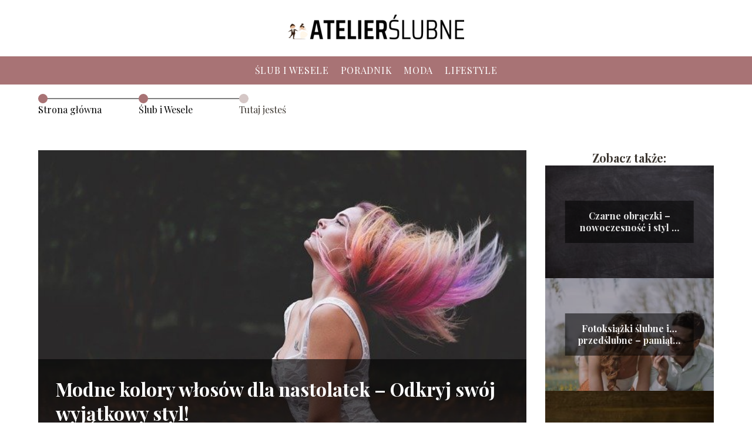

--- FILE ---
content_type: text/html; charset=UTF-8
request_url: https://atelierslubne.pl/modne-kolory-wlosow-dla-nastolatek/
body_size: 8479
content:
<!DOCTYPE html>
<html lang="pl-PL">
<head>
    <title>Modne kolory włosów dla nastolatek &#8211; Odkryj swój wyjątkowy styl!</title>
        <meta charset="UTF-8" />
    <meta name="viewport" content="width=device-width, initial-scale=1" />
    <meta name="description" content="Marzenie o zmianie swojego wyglądu jest naturalne dla wielu młodych dziewczyn.">
    <link rel="preconnect" href="https://fonts.googleapis.com">
<link rel="preconnect" href="https://fonts.gstatic.com" crossorigin>
<link href="https://fonts.googleapis.com/css2?family=Playfair+Display:ital,wght@0,400..900;1,400..900&display=swap" rel="stylesheet">
    <style>:root{--dark-filter-image: brightness(70%);--primary-color: #CA9494;--secondary-color: #A87375;--tertiary-color: #D5C7C6;--quaternary-color: #60606099;--image-radius: 0px;--background-radius: 0px;--btn-radius: 0px;--font-size-small: 12px;--font-size-medium: 16px;--font-size-big: 20px;--font-size-XXL: 32px;--font-color-1: #FFFFFF;--font-color-2: #000000;--font-color-3: #FFFFFF;--dark-background: rgba(0, 0, 0, 0.5);--font-family: 'Playfair Display', sans-serif;}</style>    <meta name='robots' content='max-image-preview:large' />
<meta name="author" content="redakcja-atelierslubne-pl">
<meta name="article:published_time" content="2021-12-08T22:00:49+01:00">
<meta name="article:modified_time" content="2023-08-03T09:50:36+02:00">
<link rel='dns-prefetch' href='//s.w.org' />
<script type="text/javascript">
window._wpemojiSettings = {"baseUrl":"https:\/\/s.w.org\/images\/core\/emoji\/14.0.0\/72x72\/","ext":".png","svgUrl":"https:\/\/s.w.org\/images\/core\/emoji\/14.0.0\/svg\/","svgExt":".svg","source":{"concatemoji":"https:\/\/atelierslubne.pl\/wp-includes\/js\/wp-emoji-release.min.js?ver=6.0.6"}};
/*! This file is auto-generated */
!function(e,a,t){var n,r,o,i=a.createElement("canvas"),p=i.getContext&&i.getContext("2d");function s(e,t){var a=String.fromCharCode,e=(p.clearRect(0,0,i.width,i.height),p.fillText(a.apply(this,e),0,0),i.toDataURL());return p.clearRect(0,0,i.width,i.height),p.fillText(a.apply(this,t),0,0),e===i.toDataURL()}function c(e){var t=a.createElement("script");t.src=e,t.defer=t.type="text/javascript",a.getElementsByTagName("head")[0].appendChild(t)}for(o=Array("flag","emoji"),t.supports={everything:!0,everythingExceptFlag:!0},r=0;r<o.length;r++)t.supports[o[r]]=function(e){if(!p||!p.fillText)return!1;switch(p.textBaseline="top",p.font="600 32px Arial",e){case"flag":return s([127987,65039,8205,9895,65039],[127987,65039,8203,9895,65039])?!1:!s([55356,56826,55356,56819],[55356,56826,8203,55356,56819])&&!s([55356,57332,56128,56423,56128,56418,56128,56421,56128,56430,56128,56423,56128,56447],[55356,57332,8203,56128,56423,8203,56128,56418,8203,56128,56421,8203,56128,56430,8203,56128,56423,8203,56128,56447]);case"emoji":return!s([129777,127995,8205,129778,127999],[129777,127995,8203,129778,127999])}return!1}(o[r]),t.supports.everything=t.supports.everything&&t.supports[o[r]],"flag"!==o[r]&&(t.supports.everythingExceptFlag=t.supports.everythingExceptFlag&&t.supports[o[r]]);t.supports.everythingExceptFlag=t.supports.everythingExceptFlag&&!t.supports.flag,t.DOMReady=!1,t.readyCallback=function(){t.DOMReady=!0},t.supports.everything||(n=function(){t.readyCallback()},a.addEventListener?(a.addEventListener("DOMContentLoaded",n,!1),e.addEventListener("load",n,!1)):(e.attachEvent("onload",n),a.attachEvent("onreadystatechange",function(){"complete"===a.readyState&&t.readyCallback()})),(e=t.source||{}).concatemoji?c(e.concatemoji):e.wpemoji&&e.twemoji&&(c(e.twemoji),c(e.wpemoji)))}(window,document,window._wpemojiSettings);
</script>
<style type="text/css">
img.wp-smiley,
img.emoji {
	display: inline !important;
	border: none !important;
	box-shadow: none !important;
	height: 1em !important;
	width: 1em !important;
	margin: 0 0.07em !important;
	vertical-align: -0.1em !important;
	background: none !important;
	padding: 0 !important;
}
</style>
	<link rel='stylesheet' id='wp-block-library-css'  href='https://atelierslubne.pl/wp-includes/css/dist/block-library/style.min.css?ver=6.0.6' type='text/css' media='all' />
<style id='global-styles-inline-css' type='text/css'>
body{--wp--preset--color--black: #000000;--wp--preset--color--cyan-bluish-gray: #abb8c3;--wp--preset--color--white: #ffffff;--wp--preset--color--pale-pink: #f78da7;--wp--preset--color--vivid-red: #cf2e2e;--wp--preset--color--luminous-vivid-orange: #ff6900;--wp--preset--color--luminous-vivid-amber: #fcb900;--wp--preset--color--light-green-cyan: #7bdcb5;--wp--preset--color--vivid-green-cyan: #00d084;--wp--preset--color--pale-cyan-blue: #8ed1fc;--wp--preset--color--vivid-cyan-blue: #0693e3;--wp--preset--color--vivid-purple: #9b51e0;--wp--preset--gradient--vivid-cyan-blue-to-vivid-purple: linear-gradient(135deg,rgba(6,147,227,1) 0%,rgb(155,81,224) 100%);--wp--preset--gradient--light-green-cyan-to-vivid-green-cyan: linear-gradient(135deg,rgb(122,220,180) 0%,rgb(0,208,130) 100%);--wp--preset--gradient--luminous-vivid-amber-to-luminous-vivid-orange: linear-gradient(135deg,rgba(252,185,0,1) 0%,rgba(255,105,0,1) 100%);--wp--preset--gradient--luminous-vivid-orange-to-vivid-red: linear-gradient(135deg,rgba(255,105,0,1) 0%,rgb(207,46,46) 100%);--wp--preset--gradient--very-light-gray-to-cyan-bluish-gray: linear-gradient(135deg,rgb(238,238,238) 0%,rgb(169,184,195) 100%);--wp--preset--gradient--cool-to-warm-spectrum: linear-gradient(135deg,rgb(74,234,220) 0%,rgb(151,120,209) 20%,rgb(207,42,186) 40%,rgb(238,44,130) 60%,rgb(251,105,98) 80%,rgb(254,248,76) 100%);--wp--preset--gradient--blush-light-purple: linear-gradient(135deg,rgb(255,206,236) 0%,rgb(152,150,240) 100%);--wp--preset--gradient--blush-bordeaux: linear-gradient(135deg,rgb(254,205,165) 0%,rgb(254,45,45) 50%,rgb(107,0,62) 100%);--wp--preset--gradient--luminous-dusk: linear-gradient(135deg,rgb(255,203,112) 0%,rgb(199,81,192) 50%,rgb(65,88,208) 100%);--wp--preset--gradient--pale-ocean: linear-gradient(135deg,rgb(255,245,203) 0%,rgb(182,227,212) 50%,rgb(51,167,181) 100%);--wp--preset--gradient--electric-grass: linear-gradient(135deg,rgb(202,248,128) 0%,rgb(113,206,126) 100%);--wp--preset--gradient--midnight: linear-gradient(135deg,rgb(2,3,129) 0%,rgb(40,116,252) 100%);--wp--preset--duotone--dark-grayscale: url('#wp-duotone-dark-grayscale');--wp--preset--duotone--grayscale: url('#wp-duotone-grayscale');--wp--preset--duotone--purple-yellow: url('#wp-duotone-purple-yellow');--wp--preset--duotone--blue-red: url('#wp-duotone-blue-red');--wp--preset--duotone--midnight: url('#wp-duotone-midnight');--wp--preset--duotone--magenta-yellow: url('#wp-duotone-magenta-yellow');--wp--preset--duotone--purple-green: url('#wp-duotone-purple-green');--wp--preset--duotone--blue-orange: url('#wp-duotone-blue-orange');--wp--preset--font-size--small: 13px;--wp--preset--font-size--medium: 20px;--wp--preset--font-size--large: 36px;--wp--preset--font-size--x-large: 42px;}.has-black-color{color: var(--wp--preset--color--black) !important;}.has-cyan-bluish-gray-color{color: var(--wp--preset--color--cyan-bluish-gray) !important;}.has-white-color{color: var(--wp--preset--color--white) !important;}.has-pale-pink-color{color: var(--wp--preset--color--pale-pink) !important;}.has-vivid-red-color{color: var(--wp--preset--color--vivid-red) !important;}.has-luminous-vivid-orange-color{color: var(--wp--preset--color--luminous-vivid-orange) !important;}.has-luminous-vivid-amber-color{color: var(--wp--preset--color--luminous-vivid-amber) !important;}.has-light-green-cyan-color{color: var(--wp--preset--color--light-green-cyan) !important;}.has-vivid-green-cyan-color{color: var(--wp--preset--color--vivid-green-cyan) !important;}.has-pale-cyan-blue-color{color: var(--wp--preset--color--pale-cyan-blue) !important;}.has-vivid-cyan-blue-color{color: var(--wp--preset--color--vivid-cyan-blue) !important;}.has-vivid-purple-color{color: var(--wp--preset--color--vivid-purple) !important;}.has-black-background-color{background-color: var(--wp--preset--color--black) !important;}.has-cyan-bluish-gray-background-color{background-color: var(--wp--preset--color--cyan-bluish-gray) !important;}.has-white-background-color{background-color: var(--wp--preset--color--white) !important;}.has-pale-pink-background-color{background-color: var(--wp--preset--color--pale-pink) !important;}.has-vivid-red-background-color{background-color: var(--wp--preset--color--vivid-red) !important;}.has-luminous-vivid-orange-background-color{background-color: var(--wp--preset--color--luminous-vivid-orange) !important;}.has-luminous-vivid-amber-background-color{background-color: var(--wp--preset--color--luminous-vivid-amber) !important;}.has-light-green-cyan-background-color{background-color: var(--wp--preset--color--light-green-cyan) !important;}.has-vivid-green-cyan-background-color{background-color: var(--wp--preset--color--vivid-green-cyan) !important;}.has-pale-cyan-blue-background-color{background-color: var(--wp--preset--color--pale-cyan-blue) !important;}.has-vivid-cyan-blue-background-color{background-color: var(--wp--preset--color--vivid-cyan-blue) !important;}.has-vivid-purple-background-color{background-color: var(--wp--preset--color--vivid-purple) !important;}.has-black-border-color{border-color: var(--wp--preset--color--black) !important;}.has-cyan-bluish-gray-border-color{border-color: var(--wp--preset--color--cyan-bluish-gray) !important;}.has-white-border-color{border-color: var(--wp--preset--color--white) !important;}.has-pale-pink-border-color{border-color: var(--wp--preset--color--pale-pink) !important;}.has-vivid-red-border-color{border-color: var(--wp--preset--color--vivid-red) !important;}.has-luminous-vivid-orange-border-color{border-color: var(--wp--preset--color--luminous-vivid-orange) !important;}.has-luminous-vivid-amber-border-color{border-color: var(--wp--preset--color--luminous-vivid-amber) !important;}.has-light-green-cyan-border-color{border-color: var(--wp--preset--color--light-green-cyan) !important;}.has-vivid-green-cyan-border-color{border-color: var(--wp--preset--color--vivid-green-cyan) !important;}.has-pale-cyan-blue-border-color{border-color: var(--wp--preset--color--pale-cyan-blue) !important;}.has-vivid-cyan-blue-border-color{border-color: var(--wp--preset--color--vivid-cyan-blue) !important;}.has-vivid-purple-border-color{border-color: var(--wp--preset--color--vivid-purple) !important;}.has-vivid-cyan-blue-to-vivid-purple-gradient-background{background: var(--wp--preset--gradient--vivid-cyan-blue-to-vivid-purple) !important;}.has-light-green-cyan-to-vivid-green-cyan-gradient-background{background: var(--wp--preset--gradient--light-green-cyan-to-vivid-green-cyan) !important;}.has-luminous-vivid-amber-to-luminous-vivid-orange-gradient-background{background: var(--wp--preset--gradient--luminous-vivid-amber-to-luminous-vivid-orange) !important;}.has-luminous-vivid-orange-to-vivid-red-gradient-background{background: var(--wp--preset--gradient--luminous-vivid-orange-to-vivid-red) !important;}.has-very-light-gray-to-cyan-bluish-gray-gradient-background{background: var(--wp--preset--gradient--very-light-gray-to-cyan-bluish-gray) !important;}.has-cool-to-warm-spectrum-gradient-background{background: var(--wp--preset--gradient--cool-to-warm-spectrum) !important;}.has-blush-light-purple-gradient-background{background: var(--wp--preset--gradient--blush-light-purple) !important;}.has-blush-bordeaux-gradient-background{background: var(--wp--preset--gradient--blush-bordeaux) !important;}.has-luminous-dusk-gradient-background{background: var(--wp--preset--gradient--luminous-dusk) !important;}.has-pale-ocean-gradient-background{background: var(--wp--preset--gradient--pale-ocean) !important;}.has-electric-grass-gradient-background{background: var(--wp--preset--gradient--electric-grass) !important;}.has-midnight-gradient-background{background: var(--wp--preset--gradient--midnight) !important;}.has-small-font-size{font-size: var(--wp--preset--font-size--small) !important;}.has-medium-font-size{font-size: var(--wp--preset--font-size--medium) !important;}.has-large-font-size{font-size: var(--wp--preset--font-size--large) !important;}.has-x-large-font-size{font-size: var(--wp--preset--font-size--x-large) !important;}
</style>
<link rel='stylesheet' id='tp_theme_maker_style-css'  href='https://atelierslubne.pl/wp-content/themes/tp-wordpress-theme/assets/css/styles.css?ver=6.0.6' type='text/css' media='all' />
<script type='text/javascript' src='https://atelierslubne.pl/wp-content/themes/tp-wordpress-theme/assets/js/scripts.js?ver=0.1.1' id='tp_theme_maker_style-js'></script>
<link rel="https://api.w.org/" href="https://atelierslubne.pl/wp-json/" /><link rel="alternate" type="application/json" href="https://atelierslubne.pl/wp-json/wp/v2/posts/328" /><link rel="EditURI" type="application/rsd+xml" title="RSD" href="https://atelierslubne.pl/xmlrpc.php?rsd" />
<link rel="wlwmanifest" type="application/wlwmanifest+xml" href="https://atelierslubne.pl/wp-includes/wlwmanifest.xml" /> 
<meta name="generator" content="WordPress 6.0.6" />
<link rel="canonical" href="https://atelierslubne.pl/modne-kolory-wlosow-dla-nastolatek/" />
<link rel='shortlink' href='https://atelierslubne.pl/?p=328' />
<link rel="alternate" type="application/json+oembed" href="https://atelierslubne.pl/wp-json/oembed/1.0/embed?url=https%3A%2F%2Fatelierslubne.pl%2Fmodne-kolory-wlosow-dla-nastolatek%2F" />
<link rel="alternate" type="text/xml+oembed" href="https://atelierslubne.pl/wp-json/oembed/1.0/embed?url=https%3A%2F%2Fatelierslubne.pl%2Fmodne-kolory-wlosow-dla-nastolatek%2F&#038;format=xml" />
<link rel="icon" href="https://atelierslubne.pl/wp-content/uploads/2020/02/ATELIER-favi.png" sizes="32x32" />
<link rel="icon" href="https://atelierslubne.pl/wp-content/uploads/2020/02/ATELIER-favi.png" sizes="192x192" />
<link rel="apple-touch-icon" href="https://atelierslubne.pl/wp-content/uploads/2020/02/ATELIER-favi.png" />
<meta name="msapplication-TileImage" content="https://atelierslubne.pl/wp-content/uploads/2020/02/ATELIER-favi.png" />
</head>
<body>

<div data-ad-ignore="true" class="header2">

    <a class="header2__logo" href="https://atelierslubne.pl">
        <img  src="https://atelierslubne.pl/wp-content/uploads/2020/02/ATELIER-logo-e1622479539495.png" data-src="https://atelierslubne.pl/wp-content/uploads/2020/02/ATELIER-logo-e1622479539495.png" alt="Logo atelierslubne.pl">
    </a>

    <div class="menu-nav hidden">
        <svg class="menu-button arrow-down">
            <use xlink:href="https://atelierslubne.pl/wp-content/themes/tp-wordpress-theme/assets/img/sprite.svg#icon-chevron-small-right"></use>
        </svg>

        <ul class="menu-nav-list hidden"><li id="menu-item-176" class="menu-item menu-item-type-taxonomy menu-item-object-category current-post-ancestor current-menu-parent current-post-parent menu-item-176 header2__menu--el"><a href="https://atelierslubne.pl/category/lifestyle/">Ślub i Wesele</a></li>
<li id="menu-item-177" class="menu-item menu-item-type-taxonomy menu-item-object-category menu-item-177 header2__menu--el"><a href="https://atelierslubne.pl/category/poradnik/">Poradnik</a></li>
<li id="menu-item-178" class="menu-item menu-item-type-taxonomy menu-item-object-category menu-item-178 header2__menu--el"><a href="https://atelierslubne.pl/category/moda/">Moda</a></li>
<li id="menu-item-179" class="menu-item menu-item-type-taxonomy menu-item-object-category menu-item-179 header2__menu--el"><a href="https://atelierslubne.pl/category/lifestyle-2/">Lifestyle</a></li>
</ul>    </div>
    <div class="header2__menu styleA"><ul class="header2__menu--list"><li class="menu-item menu-item-type-taxonomy menu-item-object-category current-post-ancestor current-menu-parent current-post-parent menu-item-176 header2__menu--el"><a href="https://atelierslubne.pl/category/lifestyle/">Ślub i Wesele</a></li>
<li class="menu-item menu-item-type-taxonomy menu-item-object-category menu-item-177 header2__menu--el"><a href="https://atelierslubne.pl/category/poradnik/">Poradnik</a></li>
<li class="menu-item menu-item-type-taxonomy menu-item-object-category menu-item-178 header2__menu--el"><a href="https://atelierslubne.pl/category/moda/">Moda</a></li>
<li class="menu-item menu-item-type-taxonomy menu-item-object-category menu-item-179 header2__menu--el"><a href="https://atelierslubne.pl/category/lifestyle-2/">Lifestyle</a></li>
</ul></div>
</div>
        <div style="width: 90%;max-width: 1150px;margin: auto; z-index: 1; padding-right: 20%">
            <section style="line-height: 1.5" class="article-a2__dots">
                <div class="article-a2__dots--dot">
                    <span class="article-a2__dots--title"><a
                                href="https://atelierslubne.pl">Strona główna</a></span>
                </div>
                <div class="article-a2__dots--dot">
                <span class="article-a2__dots--title"><a
                            href="https://atelierslubne.pl/category/lifestyle/">Ślub i Wesele</a> </span>
                </div>
                <div class="article-a2__dots--dot">
                    <span class="article-a2__dots--title">Tutaj jesteś</span>
                </div>
            </section>
        </div>
	<main class="main-a4">


    <section class="article-a4 component">
        <div class="header-a4 component">
            <div class="header-a4__image-wrapper">
                <div class="header-a4__container-TU">
                <h1 class="header-a4__title-TU">Modne kolory włosów dla nastolatek &#8211; Odkryj swój wyjątkowy styl!</h1>
                <span class="header-a4__category-TU">Ślub i Wesele</span>
            </div>
            <picture class="header-a4__image">
                 <source media="(max-width: 799px)"
                         srcset="https://atelierslubne.pl/wp-content/uploads/2021/12/2827ee7a-28ef-40b9-bb66-19e43081c854.jpg"/>
                 <source media="(min-width: 800px)"
                         srcset="https://atelierslubne.pl/wp-content/uploads/2021/12/2827ee7a-28ef-40b9-bb66-19e43081c854.jpg"/>
            <img class="header-a4__image lazy-img horizontal-a4"
                 src="https://atelierslubne.pl/wp-content/uploads/2021/12/2827ee7a-28ef-40b9-bb66-19e43081c854-150x150.jpg"
                 data-src="https://atelierslubne.pl/wp-content/uploads/2021/12/2827ee7a-28ef-40b9-bb66-19e43081c854.jpg"
                 alt="różowe końcówki włosów">
             </picture>
        </div>

            <div class="icon header-a4"></div>
        </div>
        <article id="article" class="article-a4__text">
            <div class="articleDate">
                <span class="header-a4__date">Data publikacji: 2021-12-08</span>
	                                <span class="header-a4__date">Data aktualizacji: 2023-08-03 </span>
	                        </div>

            <p>Marzenie o zmianie swojego wyglądu jest naturalne dla wielu młodych dziewczyn. Zmiana koloru włosów to jeden ze sposobów na wyrażenie swojej osobowości i odkrycie nowego stylu. Dla nastolatek, które szukają inspiracji, istnieje wiele modnych i kreatywnych opcji, które można wypróbować. W tym artykule przyjrzymy się najnowszym trendom w kolorowaniu włosów dla młodych kobiet, aby pomóc im znaleźć idealny odcień, który podkreśli ich urodę i wyjątkowość.</p>
<!-- /wp:paragraph -->

<!-- wp:heading -->
<h2><em>Pastelowe marzenia</em></h2>
<!-- /wp:heading -->

<!-- wp:paragraph -->
<p>Jednym z najgorętszych trendów wśród nastolatek są pastelowe kolory włosów. Te subtelne, delikatne odcienie są idealne dla dziewcząt, które pragną unikalnej i romantycznej stylizacji. Odcienie różu, lawendy, mięty czy błękitu dodadzą twojej fryzurze delikatności i elegancji. Pastelowe kolory idealnie współgrają z różnymi długościami włosów, od krótkich pixie po długie fale, dzięki czemu możesz stworzyć swoją wymarzoną stylizację.</p>
<!-- /wp:paragraph -->

<!-- wp:heading -->
<h2><em>Odważne i jaskrawe</em></h2>
<!-- /wp:heading -->

<!-- wp:paragraph -->
<p>Dla tych, którzy pragną bardziej ekstrawaganckiego wyglądu, odważne i jaskrawe kolory włosów są doskonałym wyborem. Młode kobiety często szukają sposobów na wyrażenie swojej indywidualności, a neonowe odcienie to doskonała opcja. Wybierz intensywny róż, pomarańcz czy niebieski, aby podkreślić swoją pewność siebie i odwagę. Możesz wybrać jednolity kolor lub wykonać kolorowe pasemka, które dodadzą twojej fryzurze dynamizmu i energii.</p>
<!-- /wp:paragraph -->

<!-- wp:heading -->
<h2><em>Ombre i balayage</em></h2>
<!-- /wp:heading -->

<!-- wp:paragraph -->
<p>Ombre i balayage to techniki koloryzacji, które zdobyły popularność na całym świecie. Są one idealne dla nastolatek, które chcą zmienić kolor swoich włosów, nie rezygnując jednak z naturalnego efektu. Ombre polega na stopniowym przechodzeniu koloru od ciemniejszego u nasady do jaśniejszego na końcach. Daje to efekt promieniującego słońca na włosach. Natomiast balayage to metoda ręcznego rozświetlania, która nadaje włosom subtelne, naturalne refleksy. Oba te trendy są niskie w utrzymaniu i pozwolą ci cieszyć się twoim nowym kolorem na długo.</p>
<!-- /wp:paragraph -->

<!-- wp:heading -->
<h2><em>Koloryzacja tymczasowa</em></h2>
<!-- /wp:heading -->

<!-- wp:paragraph -->
<p>Jeśli nie jesteś pewna, czy chcesz trwale zmienić kolor swoich włosów, istnieje wiele opcji koloryzacji tymczasowej. Farby do włosów w sprayu lub na bazie kredki pozwalają na chwilową zmianę wyglądu. Możesz wypróbować różne kolory, dopasowując je do swojej nastroju czy okazji. Kolory tymczasowe zmywają się po kilku myciach włosów, co daje ci możliwość eksperymentowania z różnymi odcieniami bez konieczności trwałego zobowiązania.</p>
<!-- /wp:paragraph -->

<!-- wp:paragraph -->
<p>Modne kolory włosów to świetny sposób na wyrażenie swojej kreatywności i wyjątkowości. Nastolatki mają szeroki wachlarz opcji, które pozwalają na eksperymentowanie z różnymi odcieniami i stylami. Niezależnie od tego, czy wybierzesz delikatne pastele, odważne neonowe kolory czy subtelne ombre, najważniejsze jest, abyś czuła się dobrze we własnej skórze i była zadowolona ze swojej stylizacji. Pamiętaj, że kolory włosów mogą być zmieniane, więc nie bój się wypróbować czegoś nowego i odkryć, co pasuje najlepiej do ciebie!</p>
<!-- /wp:paragraph -->

<p> </p>
<p> </p>        </article>
        <div class="icon main-a4"></div>
    </section>
    <aside class="sidebar-a4 component">
        <span class="icon sidebar-a4"></span>
        <p class="sidebar-a4__title">Zobacz także:</p>
            <div class="sidebar-a2__slide">
            <span class="sidebar-a2__image-wrapper">
                <a href="https://atelierslubne.pl/czarne-obraczki-nowoczesnosc-i-styl-w-jednym/">
                     <picture>
                         <source media="(max-width: 799px)"
                                 srcset="https://atelierslubne.pl/wp-content/uploads/2024/02/5e7eac5c-a6a9-4fac-8dc5-ea44bd254d3d-150x150.jpg"/>
                        <source media="(min-width: 800px)"
                                srcset="https://atelierslubne.pl/wp-content/uploads/2024/02/5e7eac5c-a6a9-4fac-8dc5-ea44bd254d3d-300x200.jpg"/>
                    <img class="sidebar-a2__image lazy-img horizontal-sidebar-a2"
                         src=""
                         data-src="https://atelierslubne.pl/wp-content/uploads/2024/02/5e7eac5c-a6a9-4fac-8dc5-ea44bd254d3d-300x200.jpg"
                         alt="">
                    </picture>
                </a>

            </span>
        <p class="sidebar-a2__slide--title"><a title="Czarne obrączki &#8211; nowoczesność i styl w jednym" class="text-one-line" href="https://atelierslubne.pl/czarne-obraczki-nowoczesnosc-i-styl-w-jednym/">Czarne obrączki &#8211; nowoczesność i styl w jednym</a></p>
    </div>

    <div class="sidebar-a2__slide">
            <span class="sidebar-a2__image-wrapper">
                <a href="https://atelierslubne.pl/fotoksiazki-slubne-i-przedslubne-pamiatki-na-cale-zycie/">
                     <picture>
                         <source media="(max-width: 799px)"
                                 srcset="https://atelierslubne.pl/wp-content/uploads/2023/03/fotoksiazkislubne-150x150.jpg"/>
                        <source media="(min-width: 800px)"
                                srcset="https://atelierslubne.pl/wp-content/uploads/2023/03/fotoksiazkislubne-300x200.jpg"/>
                    <img class="sidebar-a2__image lazy-img horizontal-sidebar-a2"
                         src=""
                         data-src="https://atelierslubne.pl/wp-content/uploads/2023/03/fotoksiazkislubne-300x200.jpg"
                         alt="">
                    </picture>
                </a>

            </span>
        <p class="sidebar-a2__slide--title"><a title="Fotoksiążki ślubne i… przedślubne – pamiątki na całe życie!" class="text-one-line" href="https://atelierslubne.pl/fotoksiazki-slubne-i-przedslubne-pamiatki-na-cale-zycie/">Fotoksiążki ślubne i… przedślubne – pamiątki na całe życie!</a></p>
    </div>

    <div class="sidebar-a2__slide">
            <span class="sidebar-a2__image-wrapper">
                <a href="https://atelierslubne.pl/idealne-zaproszenia-slubne-jak-wybrac-odpowiedni-wzor/">
                     <picture>
                         <source media="(max-width: 799px)"
                                 srcset="https://atelierslubne.pl/wp-content/uploads/2022/12/20221206134050_pexels-photo-1721938.jpeg-150x150.jpg"/>
                        <source media="(min-width: 800px)"
                                srcset="https://atelierslubne.pl/wp-content/uploads/2022/12/20221206134050_pexels-photo-1721938.jpeg-200x300.jpg"/>
                    <img class="sidebar-a2__image lazy-img vertical-sidebar-a2"
                         src=""
                         data-src="https://atelierslubne.pl/wp-content/uploads/2022/12/20221206134050_pexels-photo-1721938.jpeg-200x300.jpg"
                         alt="">
                    </picture>
                </a>

            </span>
        <p class="sidebar-a2__slide--title"><a title="Idealne zaproszenia ślubne – jak wybrać odpowiedni wzór?" class="text-one-line" href="https://atelierslubne.pl/idealne-zaproszenia-slubne-jak-wybrac-odpowiedni-wzor/">Idealne zaproszenia ślubne – jak wybrać odpowiedni wzór?</a></p>
    </div>

    <div class="sidebar-a2__slide">
            <span class="sidebar-a2__image-wrapper">
                <a href="https://atelierslubne.pl/dobierz-swoja-najpiekniejsza-bizuterie-slubna/">
                     <picture>
                         <source media="(max-width: 799px)"
                                 srcset="https://atelierslubne.pl/wp-content/uploads/2022/07/20220704115146_ge8720949103720bfec7d8b0f16a4379a026b9e2f319026ed90cca14882a0bc9f9539b59c5482352d46b31e52d15729ef4e627da3a7b20e4810119cafeaacffea_640.jpg-150x150.jpg"/>
                        <source media="(min-width: 800px)"
                                srcset="https://atelierslubne.pl/wp-content/uploads/2022/07/20220704115146_ge8720949103720bfec7d8b0f16a4379a026b9e2f319026ed90cca14882a0bc9f9539b59c5482352d46b31e52d15729ef4e627da3a7b20e4810119cafeaacffea_640.jpg-300x200.jpg"/>
                    <img class="sidebar-a2__image lazy-img horizontal-sidebar-a2"
                         src=""
                         data-src="https://atelierslubne.pl/wp-content/uploads/2022/07/20220704115146_ge8720949103720bfec7d8b0f16a4379a026b9e2f319026ed90cca14882a0bc9f9539b59c5482352d46b31e52d15729ef4e627da3a7b20e4810119cafeaacffea_640.jpg-300x200.jpg"
                         alt="">
                    </picture>
                </a>

            </span>
        <p class="sidebar-a2__slide--title"><a title="Dobierz swoją najpiękniejszą biżuterię ślubną" class="text-one-line" href="https://atelierslubne.pl/dobierz-swoja-najpiekniejsza-bizuterie-slubna/">Dobierz swoją najpiękniejszą biżuterię ślubną</a></p>
    </div>

    </aside>
</main>
<div class="author-2 component">
    <div class="grid-container">
        <div class="author-2__info">
            <p class="author-2__info--name">Redakcja atelierslubne.pl</p>
            <p class="author-2__info--about">Nasz zespół redakcyjny z pasją śledzi świat mody ślubnej i weselnych inspiracji. Uwielbiamy dzielić się naszą wiedzą, by pomóc Wam przełożyć marzenia na rzeczywistość oraz sprawić, by przygotowania do ślubu były prostsze i przyjemniejsze.</p>
        </div>
    </div>

    <svg class="icon author-2">
        <use xlink:href="https://atelierslubne.pl/wp-content/themes/tp-wordpress-theme/assets/img/sprite.svg#icon-arrow-3-left"></use>
    </svg>
</div>

<section class="suggestions-a4 component">
    <span class="suggestions-a4 icon"></span>
    <p class="suggestions-a4__title">Może Cię również zainteresować</p>
    <div class="suggestions-a4__container">
                    <div class="suggestions-a4__slide">
        <span class="suggestions-a4__wrapper">
            <a href="https://atelierslubne.pl/brustasza-a-butonierka/">
                <picture>
                 <source media="(max-width: 799px)"
                         srcset="https://atelierslubne.pl/wp-content/uploads/2020/02/1031493-150x150.jpg"/>
                 <source media="(min-width: 800px)"
                         srcset="https://atelierslubne.pl/wp-content/uploads/2020/02/1031493-300x198.jpg"/>
                 <img class="suggestions-a4__image lazy-img horizontal-suggestions-a4"
                      src=""
                      data-src="https://atelierslubne.pl/wp-content/uploads/2020/02/1031493-300x198.jpg"
                      alt="">
             </picture>
            </a>

        </span>
                <div class="suggestions-a4__description">
                    <p class="suggestions-a4__description--title">
                        <a title="BRUSTASZA A BUTONIERKA" class="text-one-line" href="https://atelierslubne.pl/brustasza-a-butonierka/">BRUSTASZA A BUTONIERKA</a></p>

                </div>

            </div>

                    <div class="suggestions-a4__slide">
        <span class="suggestions-a4__wrapper">
            <a href="https://atelierslubne.pl/organizacja-slubu-za-granica-jak-spelnic-marzenia-o-slubie-w-egzotycznym-miejscu/">
                <picture>
                 <source media="(max-width: 799px)"
                         srcset="https://atelierslubne.pl/wp-content/uploads/2021/03/glowne_Joanna-Jaskolska-Fotografia_001-150x150.jpg"/>
                 <source media="(min-width: 800px)"
                         srcset="https://atelierslubne.pl/wp-content/uploads/2021/03/glowne_Joanna-Jaskolska-Fotografia_001-300x200.jpg"/>
                 <img class="suggestions-a4__image lazy-img horizontal-suggestions-a4"
                      src=""
                      data-src="https://atelierslubne.pl/wp-content/uploads/2021/03/glowne_Joanna-Jaskolska-Fotografia_001-300x200.jpg"
                      alt="">
             </picture>
            </a>

        </span>
                <div class="suggestions-a4__description">
                    <p class="suggestions-a4__description--title">
                        <a title="Organizacja ślubu za granicą – jak spełnić marzenia o ślubie w egzotycznym miejscu" class="text-one-line" href="https://atelierslubne.pl/organizacja-slubu-za-granica-jak-spelnic-marzenia-o-slubie-w-egzotycznym-miejscu/">Organizacja ślubu za granicą – jak spełnić marzenia o ślubie w egzotycznym miejscu</a></p>

                </div>

            </div>

            </div>
</section>


<div class="contactUs2">
    <div class="contactUs2__container">
        <p class="contactUs2__title">Potrzebujesz więcej informacji?</p>
        <button class="contactUs2__btn"><a rel="nofollow" href="/kontakt/">NAPISZ DO NAS</a></button>
    </div>

</div>
<footer>
	  <div class="ad-container">
        <script async src="https://pagead2.googlesyndication.com/pagead/js/adsbygoogle.js?client=ca-pub-7990375007563284"
                crossorigin="anonymous"></script>
        <ins class="adsbygoogle"
             style="display:block"
             data-ad-client="ca-pub-7990375007563284"
             data-ad-slot="yyyyyyyyyy"></ins>
        <script>
            (adsbygoogle = window.adsbygoogle || []).push({});
        </script>
    </div>
    <div class="footer">
        <div class="footer__container--logo">
            <a class="footer__logo" href="https://atelierslubne.pl">
                <img src="https://atelierslubne.pl/wp-content/uploads/2020/02/ATELIER-logo-e1622479539495.png" data-src="https://atelierslubne.pl/wp-content/uploads/2020/02/ATELIER-logo-e1622479539495.png"
                     alt="Logo atelierslubne.pl">
            </a>
            <p class="footer__logo--description">Witaj na naszym blogu! Cieszymy się, że do nas trafiłeś. To miejsce stworzyliśmy z myślą o Tobie — by inspirować, doradzać i dostarczać Ci wartościowych treści.</p>
			<a class='footer__userLink' href='/author/redakcja-atelierslubne-pl/'>Redakcja</a> <a rel = ”nofollow” class='footer__userLink' href='/kontakt/'>Kontakt</a>         </div>
        <div class="footer__category">
            <ul class="footer__category--list">
				
                    <p class="footer__category--title">Kategorie:</p>
					                        <li class="footer__category--list--item">
                            <a href="https://atelierslubne.pl/category/lifestyle-2/">
								Lifestyle</a>
                        </li>
					                        <li class="footer__category--list--item">
                            <a href="https://atelierslubne.pl/category/moda/">
								Moda</a>
                        </li>
					                        <li class="footer__category--list--item">
                            <a href="https://atelierslubne.pl/category/poradnik/">
								Poradnik</a>
                        </li>
					                        <li class="footer__category--list--item">
                            <a href="https://atelierslubne.pl/category/lifestyle/">
								Ślub i Wesele</a>
                        </li>
					
            </ul>
        </div>
        <div class="footer__latest">
			
                <p class="footer__latest--title">Polecane:</p>
                <ul class="footer__latest--list">
					                        <li class="footer__latest--list--item">
                            <a href="https://atelierslubne.pl/natura-na-sluzbie-urody/">Natura na służbie urody</a>
                        </li>
					                        <li class="footer__latest--list--item">
                            <a href="https://atelierslubne.pl/modne-kolory-wlosow-dla-nastolatek/?bcs">Modne kolory włosów dla nastolatek – Odkryj swój wyjątkowy styl!</a>
                        </li>
					                        <li class="footer__latest--list--item">
                            <a href="https://atelierslubne.pl/amerykanskie-wesele/">Amerykańskie Wesele</a>
                        </li>
					                </ul>
			        </div>
    </div>

	<div class="privacy-nav"><ul class="privacy-nav-list"><li id="menu-item-407" class="footerMenuItem menu-item menu-item-type-custom menu-item-object-custom menu-item-407 privacy-nav-el"><a href="https://atelierslubne.pl/mapa-serwisu/">Mapa serwisu</a></li>
<li id="menu-item-400" class="footerMenuItem menu-item menu-item-type-custom menu-item-object-custom menu-item-400 privacy-nav-el"><a rel="nofollow" href="https://atelierslubne.pl/privacy-policy/">Polityka prywatności</a></li>
<li id="menu-item-418" class="footerMenuItem menu-item menu-item-type-custom menu-item-object-custom menu-item-418 privacy-nav-el"><a rel="nofollow" href="https://atelierslubne.pl/regulamin/">Regulamin</a></li>
</ul></div>
</footer>

    <span id="customAdsPlace"></span>


<script type="application/ld+json">
{
    "@context": "http://schema.org",
    "@type": "Article",
    "headline": "Modne kolory włosów dla nastolatek - Odkryj swój wyjątkowy styl!",
    "datePublished": "2021-12-08T22:00:49+00:00",
    "dateModified": "2023-08-03T09:50:36+00:00",
    "mainEntityOfPage": {
        "@type": "WebPage",
        "@id": "https://atelierslubne.pl/modne-kolory-wlosow-dla-nastolatek/"
    },
    "author": {
        "@type": "Person",
        "name": "1",
        "url": "",
        "sameAs": []
    },
    "publisher": {
        "@type": "Organization",
        "name": "atelierslubne.pl",
        "logo": {
            "@type": "ImageObject",
            "url": "https://atelierslubne.pl/wp-content/uploads/2020/02/ATELIER-favi.png"
        }
    },
    "articleSection": "Ślub i Wesele",
    "image": {
        "@type": "ImageObject",
        "url": "https://atelierslubne.pl/wp-content/uploads/2021/12/2827ee7a-28ef-40b9-bb66-19e43081c854.jpg",
        "width": 640,
        "height": 427
    },
    "description": ""
}
</script>



</body>
</html>

--- FILE ---
content_type: text/html; charset=utf-8
request_url: https://www.google.com/recaptcha/api2/aframe
body_size: 267
content:
<!DOCTYPE HTML><html><head><meta http-equiv="content-type" content="text/html; charset=UTF-8"></head><body><script nonce="nsKadDVEIzv4EMnYvn369A">/** Anti-fraud and anti-abuse applications only. See google.com/recaptcha */ try{var clients={'sodar':'https://pagead2.googlesyndication.com/pagead/sodar?'};window.addEventListener("message",function(a){try{if(a.source===window.parent){var b=JSON.parse(a.data);var c=clients[b['id']];if(c){var d=document.createElement('img');d.src=c+b['params']+'&rc='+(localStorage.getItem("rc::a")?sessionStorage.getItem("rc::b"):"");window.document.body.appendChild(d);sessionStorage.setItem("rc::e",parseInt(sessionStorage.getItem("rc::e")||0)+1);localStorage.setItem("rc::h",'1768871028830');}}}catch(b){}});window.parent.postMessage("_grecaptcha_ready", "*");}catch(b){}</script></body></html>